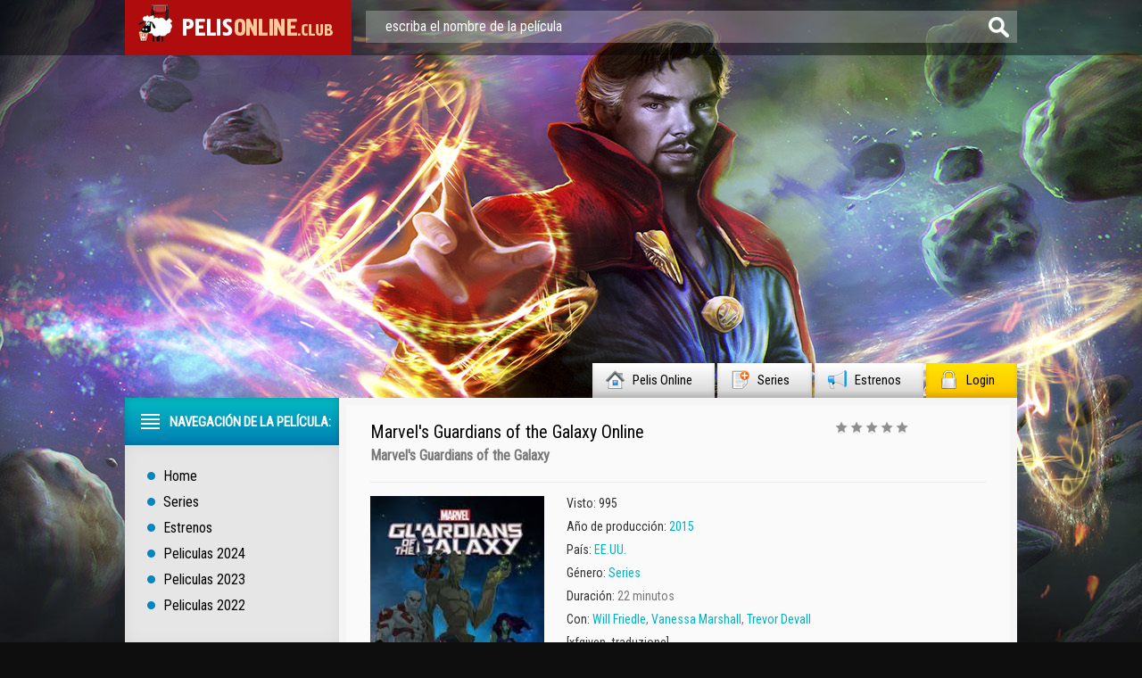

--- FILE ---
content_type: text/html; charset=utf-8
request_url: https://pelisonline.club/12681-marvels-guardians-of-the-galaxy.html
body_size: 8858
content:
<!DOCTYPE html PUBLIC "-//W3C//DTD XHTML 1.0 Transitional//EN" "http://www.w3.org/TR/xhtml1/DTD/xhtml1-transitional.dtd">
<html xmlns="http://www.w3.org/1999/xhtml"  lang="it-it">
<head>
	<meta http-equiv="X-UA-Compatible" content="IE=edge" />
	<meta http-equiv="Content-Type" content="text/html; charset=utf-8" />
<title>Ver Marvel's Guardians of the Galaxy Series Gratis</title>
<meta name="description" content="Star – Lord y su equipo, formado por Gamora, Drax el Destructor, el mapache Cohete  y Groot, vivirán juntos nuevas aventuras." />
<meta name="keywords" content="vivirán, juntos, nuevas, aventuras, Groot, Cohete, formado, Gamora, Destructor, mapache, equipo" />
<meta name="generator" content="DataLife Engine (http://dle-news.ru)" />
<meta property="og:site_name" content="Peliculas Online ver Estreno de Cine en Español  Gratis HD 2024" />
<meta property="og:type" content="article" />
<meta property="og:title" content="Marvel&#039;s Guardians of the Galaxy" />
<meta property="og:url" content="https://pelisonline.club/12681-marvels-guardians-of-the-galaxy.html" />
<meta property="og:image" content="https://pelisonline.club/uploads/posts/2017-01/1483367054_5.jpg" />
<link rel="search" type="application/opensearchdescription+xml" href="https://pelisonline.club/engine/opensearch.php" title="Peliculas Online ver Estreno de Cine en Español  Gratis HD 2024" />
<link rel="alternate" type="application/rss+xml" title="Peliculas Online ver Estreno de Cine en Español  Gratis HD 2024" href="https://pelisonline.club/rss.xml" />
<script type="text/javascript" src="/engine/classes/min/index.php?charset=utf-8&amp;g=general&amp;19"></script>
<script type="text/javascript" src="/engine/classes/min/index.php?charset=utf-8&amp;f=engine/classes/highslide/highslide.js,engine/classes/masha/masha.js&amp;19"></script>
<link media="screen" href="/engine/editor/css/default.css" type="text/css" rel="stylesheet" />
        
	<link rel="stylesheet" href="/templates/pelisonline/css/style.css" type="text/css" />
	<!--[if lte IE 7]>
	<link rel="stylesheet" href="/templates/pelisonline/css/style-ie.css" type="text/css" />
	<![endif]-->
    <link rel="icon" href="/templates/pelisonline/images/favicon.ico" type="image/x-icon"> 
<link rel="shortcut icon" href="/templates/pelisonline/images/favicon.ico" type="image/x-icon">
	<link href='https://fonts.googleapis.com/css?family=Roboto+Condensed&subset=latin,cyrillic-ext,latin-ext,cyrillic' rel='stylesheet' type='text/css' />
	<script type="text/javascript" src="/templates/pelisonline/js/jquery.tcarusel.js"></script>
	<script type="text/javascript" src="/templates/pelisonline/js/jquery.ttabs.js"></script>
	<script type="text/javascript" src="/templates/pelisonline/js/jquery.cookie.js"></script>
	<script type="text/javascript" src="/templates/pelisonline/js/active.js"></script>
	
 
         <script src="//pelisonline.club/playerjs.js" type="text/javascript"></script>

    <meta name="google-site-verification" content="eXBUp4pClC6bbLLOayeL32whYRe_jrGEo576EbYdr-o" />
    <meta name="google-site-verification" content="xXm42y8cIWS4oRldJbMfxDYb4Cbq9nWQQt__S3tKDpA" />
    <meta name="msvalidate.01" content="63C4871EC3E514057456CD4047D819CB" />
    
    <!--чужие-->
    <meta name="google-site-verification" content="rrMfVoJA8cHkZPDDwbi-IqNQzlyeyPqvMZsGL7CSf00" />
    <meta name="google-site-verification" content="rl0c2zzgsSQdnzv7Z36SmeA0WC1PopHInQs3A_pyM7A" />
    <!--чужие-->
    
          <script>
if("pelis"+"onlin"+"e.club"!==document.domain){
document.write('<meta http-equiv="refresh" content="0; url=https://pelis'+'online.club/xfsearch/year/2018/">');
}</script>

    <meta name="google-site-verification" content="aqm4KyjF9S5EuV4ChvlZuBOnNL0-Epw_0cKGaJJcQ4g" />
    <meta name="google-site-verification" content="8Rsha80wFfzC_xohyERbJ4sl5COswZCuc_ypOVQ2w_8" />
    <meta name="google-site-verification" content="rUtPpj6JToUPbwgUVJKXqa7Bks6svELN0PReMYWfbf4" />
    <meta name="google-site-verification" content="ya_sbrZPRc4B7JzYcnIA3Hjc4FixUGjCit3iVzK4hFc" />
    
    </head>
<body>
<script type="text/javascript">
<!--
var dle_root       = '/';
var dle_admin      = '';
var dle_login_hash = '';
var dle_group      = 5;
var dle_skin       = 'pelisonline';
var dle_wysiwyg    = '1';
var quick_wysiwyg  = '1';
var dle_act_lang   = ["Yes", "No", "Enter", "Cancel", "Save", "Delete", "Loading. Please, wait..."];
var menu_short     = 'Quick edit';
var menu_full      = 'Full edit';
var menu_profile   = 'View profile';
var menu_send      = 'Send message';
var menu_uedit     = 'Admin Center';
var dle_info       = 'Information';
var dle_confirm    = 'Confirm';
var dle_prompt     = 'Enter the information';
var dle_req_field  = 'Please fill in all the required fields';
var dle_del_agree  = 'Are you sure you want to delete it? This action cannot be undone';
var dle_spam_agree = 'Are you sure you want to mark the user as a spammer? This will remove all his comments';
var dle_complaint  = 'Enter the text of your complaint to the Administration:';
var dle_big_text   = 'Highlighted section of text is too large.';
var dle_orfo_title = 'Enter a comment to the detected error on the page for Administration ';
var dle_p_send     = 'Send';
var dle_p_send_ok  = 'Notification has been sent successfully ';
var dle_save_ok    = 'Changes are saved successfully. Refresh the page?';
var dle_reply_title= 'Reply to the comment';
var dle_tree_comm  = '0';
var dle_del_news   = 'Delete article';
var allow_dle_delete_news   = false;
var dle_search_delay   = false;
var dle_search_value   = '';
hs.graphicsDir = '/engine/classes/highslide/graphics/';
hs.outlineType = 'rounded-white';
hs.numberOfImagesToPreload = 0;
hs.showCredits = false;
hs.align = 'center';
hs.transitions = ['expand', 'crossfade']; 

hs.lang = { loadingText : 'Loading...', playTitle : 'Watch slideshow (space) ', pauseTitle:'Pause', previousTitle : 'Previous image', nextTitle :'Next Image',moveTitle :'Move', closeTitle :'Close (Esc)',fullExpandTitle:'Enlarge to full size',restoreTitle:'Click to close image. Click and hold to move.',focusTitle:'Focus',loadingTitle:'Click to cancel'
};
hs.slideshowGroup='fullnews'; hs.addSlideshow({slideshowGroup: 'fullnews', interval: 4000, repeat: false, useControls: true, fixedControls: 'fit', overlayOptions: { opacity: .75, position: 'bottom center', hideOnMouseOut: true } });

jQuery(function($){
FastSearch();
});
//-->
</script>
<div class="top-line">
	<div class="top-line2">
		<a href="/" class="logo"></a>
		<div class="search-block">
			<form method="post"  action='' style="margin: 0;padding: 0;">
				<input type="hidden" name="do" value="search"><input type="hidden" name="subaction" value="search" />
				<input name="story" type="text" class="form-text" id="story" value="escriba el nombre de la película" onblur="if(this.value=='') this.value='escriba el nombre de la película';" onfocus="if(this.value=='escriba el nombre de la película') this.value='';" title="Escriba su consulta y pulse Intro" />
				<input type="image" src="/templates/pelisonline/images/form-search.png" value="buscar!" border="0" class="form-search" alt="buscar!">
			</form>
		</div>
	</div>
</div>
<div class="footer-background">
<div class="main-center-block">
	<div class="head-block">
		
	</div>
	<div class="top-menu">
        <a href="/">Pelis Online<img src="/templates/pelisonline/images/top-menu1.png" alt="Pelis online" /></a>
		<a href="/series/">Series<img src="/templates/pelisonline/images/top-menu2.png" alt="Series" /></a>
		<a href="/estrenos/">Estrenos<img src="/templates/pelisonline/images/top-menu3.png" alt="Estrenos de cine" /></a>
		<a href="#" class="login-open">Login<img src="/templates/pelisonline/images/top-menu4.png" alt="" /></a>
		
	</div>
	<div style="position: relative;">

<div class="login-block">
	<form method="post" action="">
		<div class="login-line">
			<div class="login-line-title">Логин:</div>
			<input name="login_name" type="text" class="login-input-text" title="Ваше имя на сайте" />
		</div>
		<div class="login-line">
			<div class="login-line-title">Пароль:</div>
			<input name="login_password" type="password" class="login-input-text" title="Ваш пароль" />
		</div>
		<div style="clear: both;"></div>
		<input onclick="submit();" type="submit" class="enter" value="Войти" /><input name="login" type="hidden" id="login" value="submit" />
		<div class="reg-link">
			<a href="https://pelisonline.club/index.php?do=register" title="регистрация на сайте">Регистрация</a> / 
			<a href="https://pelisonline.club/index.php?do=lostpassword" title="регистрация на сайте">Забыл все?</a>
		</div>
		
		<div class="login-soc">
			<div class="login-soc-title">
				Войти через:
			</div>
			<a href="" class="login-soc1" target="_blank"></a>
			<a href="" class="login-soc2" target="_blank"></a>
			<a href="" class="login-soc3" target="_blank"></a>
			<a href="" class="login-soc4" target="_blank"></a>
			<a href="" class="login-soc5" target="_blank"></a>
			<a href="" class="login-soc6" target="_blank"></a>
			<div style="clear: both;"></div>
		</div>
		
	</form>
	<div style="clear: both;"></div>
	<div class="login-close"></div>
</div>
</div>
	
	<div class="content-block">
		<div class="left-col">
			<div class="left-menu">
				<div class="left-menu-title">
Navegación de la película:
				</div>
				<div class="left-menu-main">
                    <a href="/">Home</a>
					<a href="/series/">Series</a>
                    <a href="/estrenos/">Estrenos</a>
					<a href="/xfsearch/2024/">Peliculas 2024</a>
                    	<a href="/xfsearch/2023/">Peliculas 2023</a>
                    <a href="/xfsearch/2022/">Peliculas 2022</a>
				</div>
				<div class="menu-janr">
					<div class="menu-janr-title">
						Generos :
					</div>
					<div class="menu-janr-content">
						   <a href="/accion/">Acción</a>
                <a href="/adolecentes/">Adolecentes</a>
                <a href="/animacion-e-infantil/">Animación e Infantil</a>
                <a href="/aventura/">Aventura</a>
                
                <a href="/biografia/">Biografía</a>
                <a href="/ciencia-ficcion/">Ciencia Ficción</a>
                <a href="/comedia/">Comedia</a>
                <a href="/crimen/">Crimen</a>
                <a href="/deporte/">Deporte</a>
                <a href="/documental/">Documental</a>
                <a href="/drama/">Drama</a>
              
                        <a href="/familiar/">Familiar</a>
                <a href="/fantasia/">Fantasia</a>
                <a href="/guerra/">Guerra</a>
                <a href="/historicas/">Historicas</a>
                <a href="/misterio/">Misterio</a>
                <a href="/musical/">Musical</a>
         
                <a href="/recomendadas/">Recomendadas</a>
                <a href="/romance/">Romance</a>
                <a href="/superheroes/">Superheroes</a>
                <a href="/suspenso/">Suspenso</a>
                <a href="/terror/">Terror</a>
               
                <a href="/western/">Western</a>
                 <a href="/eroticas/">Eroticas +18</a>
					</div>
				</div>
				<div class="sort-menu">
					<div class="sort-menu-title">
						Películas por año:
					</div>
					<div class="sort-menu-content">
						<div class="sort-menu-block">
                             <a href="/xfsearch/2021/">Film 2021</a>
							<a href="/xfsearch/2020/">Film 2020</a>
                            <a href="/xfsearch/2019/">Film 2019</a>
							<a href="/xfsearch/2018/">Film 2018</a>
					
                          
						</div>
						<div class="sort-menu-block">
                            	<a href="/xfsearch/2017/">Film 2017</a>
						<a href="/xfsearch/2016/">Film 2016</a>
                              <a href="/xfsearch/2015/">Film 2015</a>
								<a href="/xfsearch/2014/">Film 2014</a>
                        
                        
						</div>
						<div style="clear: both;"></div>
					</div>
				</div>
				<div class="sort-menu">
					<div class="sort-menu-title">
						Películas por país:
					</div>
					<div class="sort-menu-content sort-menu-content2">
						<div class="sort-menu-block">
							
                            <a  href="/xfsearch/Italia/">Italia</a>
                <a  href="/xfsearch/Japón/">Japón</a>
                   <a  href="/xfsearch/Brasil/">Brasil</a>
                  <a  href="/xfsearch/Venezuela/">Venezuela</a>
                            <a  href="/xfsearch/Irlanda/">Irlanda</a>
                   <a  href="/xfsearch/Polonia/">Polonia</a>
                  <a  href="/xfsearch/Suiza/">Suiza</a>
                  <a  href="/xfsearch/Alemania/">Alemania</a>
                    <a  href="/xfsearch/Finlandia/">Finlandia</a>
                  <a  href="/xfsearch/Suecia/">Suecia</a>
                 <a  href="/xfsearch/Dinamarca/">Dinamarca</a>
               <a  href="/xfsearch/India/">India</a>
                               <a  href="/xfsearch/Russia/">Russia</a>
                 
               
						</div>
						<div class="sort-menu-block">
                             <a  href="/xfsearch/country/España/">Españolas</a>
                             <a  href="/xfsearch/country/Méjico/">Mexicanas</a>
							<a  href="/argentino/"> Argentino</a>
                 <a href="/colombianas/"> Colombianas </a>
                  <a  href="/chileno/"> Chileno</a>
                  <a  href="/peruanas/"> Peruanas</a>
                  <a  href="/venezolanas/"> Venezolanas</a> 
                <a  href="/xfsearch/Ee.uu./"> EE.UU.</a> 
                      <a  href="/xfsearch/Canadá/"> Canadá</a>   
                      <a  href="/xfsearch/Gran+Bretaña/"> Gran Bretaña</a>  
                 <a  href="/xfsearch/Australia/">Australia</a>
                    <a  href="/xfsearch/China/">China</a>
              <a  href="/xfsearch/Francia/">Francia</a>
                  
						</div>
						<div style="clear: both;"></div>
					</div>
				</div>
		
			</div>
			
			<div class="left-block">
				<div class="left-block-title">
					Las Mejores Películas del mes: <img src="/templates/pelisonline/images/left-comments-icon2.png" alt="" />
				</div>
				<div class="left-block-content">
					
					<div style="clear: both;"></div>
				</div>
			</div>
			<div class="left-block">
				<div class="left-block-title">
					Popular película:<img src="/templates/pelisonline/images/left-comments-icon3.png" alt="" />
				</div>
				<div class="left-block-content">
					<div class="trailer-news">
	<div class="trailer-news-image">
		<img src="https://pelisonline.club/uploads/posts/2024-06/medium/1719591633_6755859a22d99296dc7f6c38e7ab20cf.jpeg" alt="Mufasa: El rey león (2024)" />
		<a href="https://pelisonline.club/16692-mufasa-el-rey-leon-2024.html"></a>
	</div>
	<div class="trailer-news-title">
		<a href="https://pelisonline.club/16692-mufasa-el-rey-leon-2024.html">Mufasa: El rey león (2024)</a>
	</div>
</div><div class="trailer-news">
	<div class="trailer-news-image">
		<img src="https://pelisonline.club/uploads/posts/2024-06/medium/1719593574_880082e761497e62b8493ba1a3784496.jpg" alt="Odio el verano (2024)" />
		<a href="https://pelisonline.club/16738-odio-el-verano-2024.html"></a>
	</div>
	<div class="trailer-news-title">
		<a href="https://pelisonline.club/16738-odio-el-verano-2024.html">Odio el verano (2024)</a>
	</div>
</div><div class="trailer-news">
	<div class="trailer-news-image">
		<img src="https://pelisonline.club/uploads/posts/2024-06/medium/1719597789_a44b68ad9cf2d637289c529a2be5d923.jpg" alt="El llanto (2024)" />
		<a href="https://pelisonline.club/16776-el-llanto-2024.html"></a>
	</div>
	<div class="trailer-news-title">
		<a href="https://pelisonline.club/16776-el-llanto-2024.html">El llanto (2024)</a>
	</div>
</div><div class="trailer-news">
	<div class="trailer-news-image">
		<img src="https://pelisonline.club/uploads/posts/2024-06/medium/1719591565_0253625.jpg" alt="Culpa tuya (2024)" />
		<a href="https://pelisonline.club/16690-culpa-tuya-2024.html"></a>
	</div>
	<div class="trailer-news-title">
		<a href="https://pelisonline.club/16690-culpa-tuya-2024.html">Culpa tuya (2024)</a>
	</div>
</div><div class="trailer-news">
	<div class="trailer-news-image">
		<img src="https://pelisonline.club/uploads/posts/2024-06/medium/1719592094_111d0b6e2c7fab564ed378f60d4d349b.jpg" alt="Wicked (2024)" />
		<a href="https://pelisonline.club/16703-wicked-2024.html"></a>
	</div>
	<div class="trailer-news-title">
		<a href="https://pelisonline.club/16703-wicked-2024.html">Wicked (2024)</a>
	</div>
</div><div class="trailer-news">
	<div class="trailer-news-image">
		<img src="https://pelisonline.club/uploads/posts/2024-06/medium/1719593083_1ee9d9ecbe8fd8872a22b49480659fd9.jpg" alt="Vaiana 2 (2024)" />
		<a href="https://pelisonline.club/16725-vaiana-2-2024.html"></a>
	</div>
	<div class="trailer-news-title">
		<a href="https://pelisonline.club/16725-vaiana-2-2024.html">Vaiana 2 (2024)</a>
	</div>
</div><div class="trailer-news">
	<div class="trailer-news-image">
		<img src="https://pelisonline.club/uploads/posts/2024-06/medium/1719591746_3f2efc609e5e23d748f1d44231bf6b2f.jpg" alt="Deadpool y Lobezno (2024)" />
		<a href="https://pelisonline.club/16694-deadpool-y-lobezno-2024.html"></a>
	</div>
	<div class="trailer-news-title">
		<a href="https://pelisonline.club/16694-deadpool-y-lobezno-2024.html">Deadpool y Lobezno (2024)</a>
	</div>
</div><div class="trailer-news">
	<div class="trailer-news-image">
		<img src="https://pelisonline.club/uploads/posts/2024-06/medium/1719593655_e5f6feb85b6b7ccc55bde273514563f5.jpg" alt="Tu madre o la mía: Guerra de suegras (2024)" />
		<a href="https://pelisonline.club/16741-tu-madre-o-la-mia-guerra-de-suegras-2024.html"></a>
	</div>
	<div class="trailer-news-title">
		<a href="https://pelisonline.club/16741-tu-madre-o-la-mia-guerra-de-suegras-2024.html">Tu madre o la mía: Guerra de suegras (2024)</a>
	</div>
</div><div class="trailer-news">
	<div class="trailer-news-image">
		<img src="https://pelisonline.club/uploads/posts/2024-06/medium/1719591930_541b48022f7d2664b1f690595a582017.jpg" alt="Joker: Folie à Deux (2024)" />
		<a href="https://pelisonline.club/16698-joker-folie-a-deux-2024.html"></a>
	</div>
	<div class="trailer-news-title">
		<a href="https://pelisonline.club/16698-joker-folie-a-deux-2024.html">Joker: Folie à Deux (2024)</a>
	</div>
</div><div class="trailer-news">
	<div class="trailer-news-image">
		<img src="https://pelisonline.club/uploads/posts/2024-06/medium/1719592859_1055731.jpg" alt="The Witcher: Sirens Of The Deep (2024)" />
		<a href="https://pelisonline.club/16717-the-witcher-sirens-of-the-deep-2024.html"></a>
	</div>
	<div class="trailer-news-title">
		<a href="https://pelisonline.club/16717-the-witcher-sirens-of-the-deep-2024.html">The Witcher: Sirens Of The Deep (2024)</a>
	</div>
</div>
					<div style="clear: both;"></div>
					<a href="/estrenos/" class="more-trailer-link">Otras películas populares</a>
				</div>
			</div>
		</div>
		<div class="right-col">
			
			
			<div id='dle-content'><div class="full-news" itemscope itemtype="http://schema.org/Movie">
	<meta itemprop="duration" content="22 minutos" />
	<meta itemprop="datePublished" content="2017-01-02" />
	<div class="main-news-shad">
		<div class="main-news-top">
			<div class="main-news-title">
				<h1 itemprop="name">Marvel's Guardians of the Galaxy Online</h1> 
			</div>
			
			<div class="main-news-title-original" itemprop="alternativeHeadline">
                <h3>Marvel's Guardians of the Galaxy  </h3>
			</div>
			
			<div class="main-news-rating" itemtype="http://schema.org/aggregateRating">
				<div class="main-news-rating">
     <div id='ratig-layer-12681'><div class="rating">
		<ul class="unit-rating">
		<li class="current-rating" style="width:0%;">0</li>
		<li><a href="#" title="Useless" class="r1-unit" onclick="doRate('1', '12681'); return false;">1</a></li>
		<li><a href="#" title="Poor" class="r2-unit" onclick="doRate('2', '12681'); return false;">2</a></li>
		<li><a href="#" title="Fair" class="r3-unit" onclick="doRate('3', '12681'); return false;">3</a></li>
		<li><a href="#" title="Good" class="r4-unit" onclick="doRate('4', '12681'); return false;">4</a></li>
		<li><a href="#" title="Excellent" class="r5-unit" onclick="doRate('5', '12681'); return false;">5</a></li>
		</ul>
</div></div><div style="clear: both;"></div>
</div>
            </div>
		</div>
		<div class="main-news-center">
			<div class="main-news-left">
				<div class="main-news-image">
					<img src="https://pelisonline.club/uploads/posts/2017-01/1483367054_5.jpg" alt="Marvel's Guardians of the Galaxy" itemprop="image" />
					[xfgiven_quality]<div class="main-news-quality">[xfvalue_quality]</div>[/xfgiven_quality]      
                      
				</div>
                
			</div>
        
                
            
			<div class="main-news-line-info">
                <div class="main-news-line boxshow">
                    <i>Visto: 995</i>
                    </div>
				
				<div class="main-news-line boxshow">
					<i>Año de producción:</i> <a href="https://pelisonline.club/xfsearch/year/2015/">2015</a>
				</div>
				
				
				<div class="main-news-line">
					<i>País:  </i> <a href="https://pelisonline.club/xfsearch/country/EE.UU./">EE.UU.</a>
				</div>
				
				<div class="main-news-line zap boxshow" itemprop="genre">
					<i>Género: </i> <a href="https://pelisonline.club/series/">Series</a>
				</div>
				
				<div class="main-news-line">
					<i>Duración:</i> 22 minutos
				</div>
				
                
                  	
                
                
                	
				<div class="main-news-line">
					<i>Con:</i> <a href="https://pelisonline.club/xfsearch/actors/Will+Friedle/">Will Friedle</a>, <a href="https://pelisonline.club/xfsearch/actors/Vanessa+Marshall/">Vanessa Marshall</a>, <a href="https://pelisonline.club/xfsearch/actors/Trevor+Devall/">Trevor Devall</a>
				</div>
				
                
				[xfgiven_traduzione]
				<div class="main-news-line">
					<i>Idiomas:</i> [xfvalue_traduzione]
				</div>
				[/xfgiven_traduzione]
				
              
				<div class="main-news-fav">
					
			
				</div>
			</div>
			<div style="clear: both;height: 10px;"></div>
		<script type="text/javascript">(function() {
  if (window.pluso)if (typeof window.pluso.start == "function") return;
  if (window.ifpluso==undefined) { window.ifpluso = 1;
    var d = document, s = d.createElement('script'), g = 'getElementsByTagName';
    s.type = 'text/javascript'; s.charset='UTF-8'; s.async = true;
    s.src = ('https:' == window.location.protocol ? 'https' : 'http')  + '://share.pluso.ru/pluso-like.js';
    var h=d[g]('body')[0];
    h.appendChild(s);
  }})();</script>
<div class="pluso" data-background="transparent" data-options="big,square,line,horizontal,nocounter,theme=04" data-services="facebook,twitter,google,linkedin,blogger,digg,vkontakte,odnoklassniki" data-user="1286282807" data-lang="en"></div>
		</div>
		<div class="main-news-descr">
			<div class="main-news-descr-title">
				 
			</div>
			<div class="main-news-descr-content" itemprop="description">
				Star – Lord y su equipo, formado por Gamora, Drax el Destructor, el mapache Cohete  y Groot, vivirán juntos nuevas aventuras.<div style="clear: both;"></div>
			</div>
			<div class="descr-full">descripción completa</div>
		</div>

		<div class="tt-tabs tabs-full-news">
			<div class="index-tabs">
                <center>		<span><h2>Marvel's Guardians of the Galaxy Online Gratis  </h2></span></center>
						     
       
        </div>
		
			</div>
                	                    
    <center>      <noindex> <div class="video-player-plugin"><br /> <div class="session" namesession="Host"><br /><span namevideo="Trailer "><br /><iframe src="https://www.youtube.com/embed/F60FZKt_36s" width="560" height="315"  frameborder="0" allowfullscreen></iframe><br />    </span><br />        </div>	<br /></div><br />
<div class="wrapper-plugin-video">
	<div class="video-panel"> </div>

	<div class="panels-tab">
		<div class="switch-panel">
			<div class="general-tab"></div>
		</div>
		<div class="panel-tab-back">Back to Host</div>
	</div>
</div>

        </noindex></center>  
      
        <br>
        <br>
        
        
        <div class="tt-tabs tabs-full-news">
			<div class="index-tabs">
                <center><span><strong>Ver Pelicula Marvel's Guardians of the Galaxy Online HD</strong></span></center>
		
    
       
        </div>
		
			</div>
        
     
        
        <br>
        <br>
        
      
        
        <br>
		<div class="related-block">
			<div class="related-block-title">
               Si te gusta <b>Marvel's Guardians of the Galaxy</b>,  te recomendamos:
			</div>
			<div class="related-block-content">
				<div class="related-news">
	<div class="related-news-image">
		<a href="https://pelisonline.club/11256-marvels-jessica-jones.html">
			<img src="https://pelisonline.club/uploads/posts/2016-11/medium/1478110572_5.jpg" alt="Marvel's Jessica Jones" />
		</a>
	</div>
	<div class="related-news-title">
		<a href="https://pelisonline.club/11256-marvels-jessica-jones.html">Marvel's Jessica Jones</a>
	</div>
</div><div class="related-news">
	<div class="related-news-image">
		<a href="https://pelisonline.club/11171-marvels-daredevil.html">
			<img src="https://pelisonline.club/uploads/posts/2016-10/medium/1477835173_6.jpg" alt="Marvel's Daredevil" />
		</a>
	</div>
	<div class="related-news-title">
		<a href="https://pelisonline.club/11171-marvels-daredevil.html">Marvel's Daredevil</a>
	</div>
</div><div class="related-news">
	<div class="related-news-image">
		<a href="https://pelisonline.club/11100-marvels-iron-fist.html">
			<img src="https://pelisonline.club/uploads/posts/2016-10/medium/1477513861_21.jpg" alt="Marvel's Iron Fist" />
		</a>
	</div>
	<div class="related-news-title">
		<a href="https://pelisonline.club/11100-marvels-iron-fist.html">Marvel's Iron Fist</a>
	</div>
</div><div class="related-news">
	<div class="related-news-image">
		<a href="https://pelisonline.club/11098-marvels-iron-fist.html">
			<img src="https://pelisonline.club/uploads/posts/2016-10/medium/1477513861_21.jpg" alt="Marvel's Iron Fist" />
		</a>
	</div>
	<div class="related-news-title">
		<a href="https://pelisonline.club/11098-marvels-iron-fist.html">Marvel's Iron Fist</a>
	</div>
</div><div class="related-news">
	<div class="related-news-image">
		<a href="https://pelisonline.club/11086-marvel-agentes-de-shield.html">
			<img src="https://pelisonline.club/uploads/posts/2016-10/medium/1477508326_9.jpg" alt="Marvel - Agentes de S.H.I.E.L.D." />
		</a>
	</div>
	<div class="related-news-title">
		<a href="https://pelisonline.club/11086-marvel-agentes-de-shield.html">Marvel - Agentes de S.H.I.E.L.D.</a>
	</div>
</div><div class="related-news">
	<div class="related-news-image">
		<a href="https://pelisonline.club/11051-guardianes-de-la-galaxia-vol-2-2017.html">
			<img src="https://pelisonline.club/uploads/posts/2016-10/medium/1477335533_105613.jpg" alt="Guardianes de la Galaxia Vol. 2  (2017)" />
		</a>
	</div>
	<div class="related-news-title">
		<a href="https://pelisonline.club/11051-guardianes-de-la-galaxia-vol-2-2017.html">Guardianes de la Galaxia Vol. 2  (2017)</a>
	</div>
</div><div class="related-news">
	<div class="related-news-image">
		<a href="https://pelisonline.club/6609-splinterheads-2009.html">
			<img src="https://pelisonline.club/uploads/posts/2016-02/medium/1454901651_19074758.jpg" alt="Splinterheads  (2009)" />
		</a>
	</div>
	<div class="related-news-title">
		<a href="https://pelisonline.club/6609-splinterheads-2009.html">Splinterheads  (2009)</a>
	</div>
</div><div class="related-news">
	<div class="related-news-image">
		<a href="https://pelisonline.club/234-guardianes-de-la-galaxia-2014.html">
			<img src="https://pelisonline.club/uploads/posts/2015-11/medium/1446973111_353959.jpg" alt="Guardianes de la galaxia (2014)" />
		</a>
	</div>
	<div class="related-news-title">
		<a href="https://pelisonline.club/234-guardianes-de-la-galaxia-2014.html">Guardianes de la galaxia (2014)</a>
	</div>
</div>
				<div style="clear: both;"></div>
			</div>
		</div>
	</div>
</div>
<div class="comments-block">
	<div class="comments-block-title">
	
	</div>
	<div class="comments-block-content">

		<div style="clear: both;"></div>
	
	</div>
</div>
<link rel="stylesheet" href="/templates/pelisonline/css/swiper.css" type="text/css" />
<script src="/templates/pelisonline/js/swiper.jquery.min.js"></script>
<script type="text/javascript">
	$(function(){
		
		$('.descr-full').click(function(){
			$('.main-news-descr-content').css({height:'auto'});
			$(this).hide();
		});
		
		$('.full-news-kadr br').remove();
		
	});
	
		var sliderImages = $('.full-news-kadr').find('img');
			
		// 
		sliderImages.each(function(){
			var sliderImagesSrc = $(this).attr('src');
			var sliderImagesTitle = $(this).attr('alt');
			var sliderImagesLink = $(this).parent('a').attr('href');
					
			if(sliderImagesLink == undefined) {
			// если просто картинка, без тумба
				$('.swiper-wrapper').append('<div class="swiper-slide"><a href="'+sliderImagesSrc+'" rel="highslide" class="highslide"><img src="'+sliderImagesSrc+'" alt="'+sliderImagesTitle+'" title="'+sliderImagesTitle+'" /></a></div>');
			} else {
			// если картинка с тумбом
				$('.swiper-wrapper').append('<div class="swiper-slide"><a href="'+sliderImagesLink+'" rel="highslide" class="highslide"><img src="'+sliderImagesSrc+'" alt="'+sliderImagesTitle+'" title="'+sliderImagesTitle+'" /></a></div>');
			}							
					
		});
	
	//
	
	
	var handleMatchMedia2 = function (mediaQuery) {
		if (mediaQuery.matches) {
			var swiper = new Swiper('.swiper-container', {
				pagination: '.swiper-pagination',
				slidesPerView: 2,
				spaceBetween: 10
			});
		} else {
			var swiper = new Swiper('.swiper-container', {
				pagination: '.swiper-pagination',
				slidesPerView: 3,
				spaceBetween: 30
			});
		}
	}
	mql2 = window.matchMedia('all and (max-width: 1100px)');

	handleMatchMedia2(mql2);
	mql2.addListener(handleMatchMedia2); 
	
	
    /*var swiper = new Swiper('.swiper-container', {
        pagination: '.swiper-pagination',
        slidesPerView: 3,
        spaceBetween: 30
    });*/
	
	$('.tt-tabs').ttabs();
	
</script></div>
			<div style="clear: both;"></div>
		</div>
		<div style="clear: both;"></div>
	</div>
	<div class="bottom-block">
		<div class="bottom-block-left">
			<div class="bottom-block-title">
				La mejor película del año
			</div>
			<div class="bottom-block-content">
				
				<div style="clear: both;"></div>
			</div>
		</div>
		<div class="bottom-block-right">
			<div class="bottom-block-title">
				Las últimas Nuevas películas insertadas
			</div>
			<div class="bottom-block-content">
				<div class="kino-news">
	<div class="kino-news-date">
		03.07.2024
	</div>
	<a href="https://pelisonline.club/16754-romper-el-circulo-2024.html" class="kino-news-title">
		Romper el círculo (2024)
	</a>
</div><div class="kino-news">
	<div class="kino-news-date">
		03.07.2024
	</div>
	<a href="https://pelisonline.club/16736-el-conde-de-montecristo-2024.html" class="kino-news-title">
		El conde de Montecristo (2024)
	</a>
</div><div class="kino-news">
	<div class="kino-news-date">
		03.07.2024
	</div>
	<a href="https://pelisonline.club/16740-los-hombres-lobo-2024.html" class="kino-news-title">
		Los hombres lobo (2024)
	</a>
</div><div class="kino-news">
	<div class="kino-news-date">
		03.07.2024
	</div>
	<a href="https://pelisonline.club/16727-solo-2024.html" class="kino-news-title">
		Solo (2024)
	</a>
</div><div class="kino-news">
	<div class="kino-news-date">
		03.07.2024
	</div>
	<a href="https://pelisonline.club/16732-fly-me-to-the-moon-2024.html" class="kino-news-title">
		Fly Me to the Moon (2024)
	</a>
</div>
				<div style="clear: both;"></div>
				
			</div>
		</div>
		<div style="clear: both;"></div>
	</div>
	<div class="footer">
		<div class="footer2">
			<div class="footer-menu">
				<div class="footer-menu-block">
                  	   <a href="/accion/">Acción</a>
                <a href="/adolecentes/">Adolecentes</a>
                <a href="/animacion-e-infantil/">Animación </a>
                <a href="/aventura/">Aventura</a>
                
                <a href="/biografia/">Biografía</a>
                <a href="/ciencia-ficcion/">Ciencia Ficción</a>
                     <a href="/romance/">Romance</a>
				</div>
				<div class="footer-menu-block">
				  
                    
                    
                     
               
              
                
                          
                     
                     
                    
                        
                     
                      
                     
                      
                      
                      
               
				</div>
			</div>
			<div class="footer-right">
				<div class="footer-text">
               
                    Ver Las Mejores Peliculas Online Del 2024-2025, En Este blog Podras Encontrar Estrenos de Cine Sin Cortes, disfruta de los mejores movies en HD gratis.Disfruta películas y programas en Internet o en tu Smart TV, consola de videojuegos, PC, Mac, dispositivo móvil, tableta.
				Peliculas OnLine y Descargas Gratis en Espanol, Castellano, Latino y Subtituladas.
                </div>
				<div class="footer-bottom">
					<div class="footer-soc">
					
                        
                     
                        
                        
					</div>
					<div class="footer-count">
					
					</div>
					<div class="footer-up"></div>
				</div>
				
			</div>
			<div style="clear: both;"></div>
		</div>
	</div>
</div>
</div>
<!--[if IE 6]>
<a href="https://www.microsoft.com/rus/windows/internet-explorer/worldwide-sites.aspx" class="alert"></a>
<![endif]-->
    
     
    
        <noindex>
<!-- Yandex.Metrika counter -->
<script type="text/javascript">
    (function (d, w, c) {
        (w[c] = w[c] || []).push(function() {
            try {
                w.yaCounter40989279 = new Ya.Metrika({
                    id:40989279,
                    clickmap:true,
                    trackLinks:true,
                    accurateTrackBounce:true
                });
            } catch(e) { }
        });

        var n = d.getElementsByTagName("script")[0],
            s = d.createElement("script"),
            f = function () { n.parentNode.insertBefore(s, n); };
        s.type = "text/javascript";
        s.async = true;
        s.src = "https://mc.yandex.ru/metrika/watch.js";

        if (w.opera == "[object Opera]") {
            d.addEventListener("DOMContentLoaded", f, false);
        } else { f(); }
    })(document, window, "yandex_metrika_callbacks");
</script>
<noscript><div><img src="https://mc.yandex.ru/watch/40989279" style="position:absolute; left:-9999px;" alt="" /></div></noscript>
<!-- /Yandex.Metrika counter -->
        
    </noindex>
    
<script defer src="https://static.cloudflareinsights.com/beacon.min.js/vcd15cbe7772f49c399c6a5babf22c1241717689176015" integrity="sha512-ZpsOmlRQV6y907TI0dKBHq9Md29nnaEIPlkf84rnaERnq6zvWvPUqr2ft8M1aS28oN72PdrCzSjY4U6VaAw1EQ==" data-cf-beacon='{"version":"2024.11.0","token":"498431e91fb54e6e9e6b4ee0931a0539","r":1,"server_timing":{"name":{"cfCacheStatus":true,"cfEdge":true,"cfExtPri":true,"cfL4":true,"cfOrigin":true,"cfSpeedBrain":true},"location_startswith":null}}' crossorigin="anonymous"></script>
</body>
</html>
<!-- DataLife Engine Copyright SoftNews Media Group (http://dle-news.ru) -->
